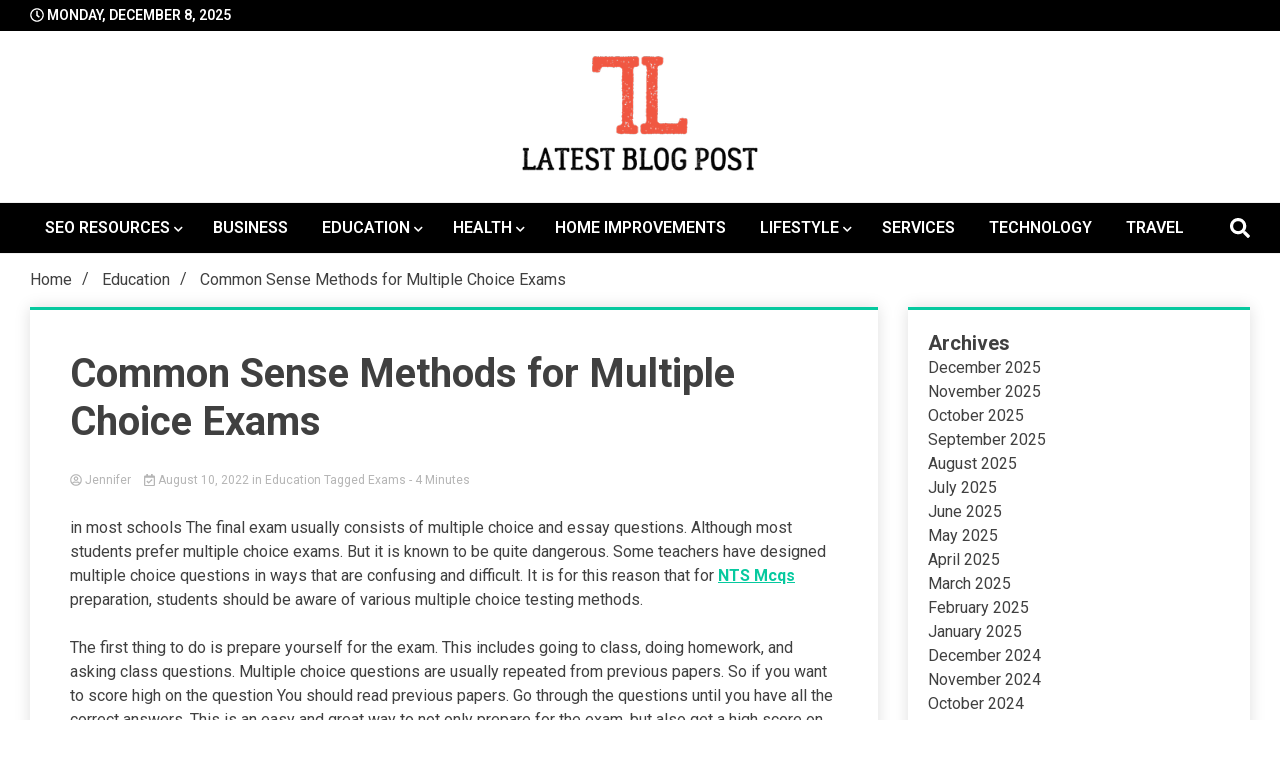

--- FILE ---
content_type: text/html; charset=UTF-8
request_url: https://latestblogpost.com/common-sense-methods-for-multiple-choice-exams/
body_size: 19553
content:
<!doctype html>
<html lang="en">
<head>
	<meta charset="UTF-8">
	<meta name="viewport" content="width=device-width, initial-scale=1">
	<link rel="profile" href="https://gmpg.org/xfn/11">

	<meta name='robots' content='index, follow, max-image-preview:large, max-snippet:-1, max-video-preview:-1' />
	<style>img:is([sizes="auto" i], [sizes^="auto," i]) { contain-intrinsic-size: 3000px 1500px }</style>
	
	<!-- This site is optimized with the Yoast SEO plugin v25.2 - https://yoast.com/wordpress/plugins/seo/ -->
	<title>Common Sense Methods for Multiple Choice Exams - LatestBlogPost</title>
	<meta name="description" content="Common Sense Methods for Multiple Choice Exams" />
	<link rel="canonical" href="https://latestblogpost.com/common-sense-methods-for-multiple-choice-exams/" />
	<meta property="og:locale" content="en_US" />
	<meta property="og:type" content="article" />
	<meta property="og:title" content="Common Sense Methods for Multiple Choice Exams - LatestBlogPost" />
	<meta property="og:description" content="Common Sense Methods for Multiple Choice Exams" />
	<meta property="og:url" content="https://latestblogpost.com/common-sense-methods-for-multiple-choice-exams/" />
	<meta property="og:site_name" content="LatestBlogPost" />
	<meta property="article:publisher" content="https://www.facebook.com/latestblogposting/" />
	<meta property="article:published_time" content="2022-08-10T10:17:33+00:00" />
	<meta name="author" content="Jennifer" />
	<meta name="twitter:card" content="summary_large_image" />
	<meta name="twitter:creator" content="@JohnPaulblogs" />
	<meta name="twitter:site" content="@JohnPaulblogs" />
	<meta name="twitter:label1" content="Written by" />
	<meta name="twitter:data1" content="Jennifer" />
	<meta name="twitter:label2" content="Est. reading time" />
	<meta name="twitter:data2" content="4 minutes" />
	<script type="application/ld+json" class="yoast-schema-graph">{"@context":"https://schema.org","@graph":[{"@type":"Article","@id":"https://latestblogpost.com/common-sense-methods-for-multiple-choice-exams/#article","isPartOf":{"@id":"https://latestblogpost.com/common-sense-methods-for-multiple-choice-exams/"},"author":{"name":"Jennifer","@id":"https://latestblogpost.com/#/schema/person/0b061359a503a0661a04415e7263cdec"},"headline":"Common Sense Methods for Multiple Choice Exams","datePublished":"2022-08-10T10:17:33+00:00","mainEntityOfPage":{"@id":"https://latestblogpost.com/common-sense-methods-for-multiple-choice-exams/"},"wordCount":766,"publisher":{"@id":"https://latestblogpost.com/#organization"},"keywords":["Exams"],"articleSection":["Education"],"inLanguage":"en"},{"@type":"WebPage","@id":"https://latestblogpost.com/common-sense-methods-for-multiple-choice-exams/","url":"https://latestblogpost.com/common-sense-methods-for-multiple-choice-exams/","name":"Common Sense Methods for Multiple Choice Exams - LatestBlogPost","isPartOf":{"@id":"https://latestblogpost.com/#website"},"datePublished":"2022-08-10T10:17:33+00:00","description":"Common Sense Methods for Multiple Choice Exams","breadcrumb":{"@id":"https://latestblogpost.com/common-sense-methods-for-multiple-choice-exams/#breadcrumb"},"inLanguage":"en","potentialAction":[{"@type":"ReadAction","target":["https://latestblogpost.com/common-sense-methods-for-multiple-choice-exams/"]}]},{"@type":"BreadcrumbList","@id":"https://latestblogpost.com/common-sense-methods-for-multiple-choice-exams/#breadcrumb","itemListElement":[{"@type":"ListItem","position":1,"name":"Home","item":"https://latestblogpost.com/"},{"@type":"ListItem","position":2,"name":"Education","item":"https://latestblogpost.com/category/education/"},{"@type":"ListItem","position":3,"name":"Common Sense Methods for Multiple Choice Exams"}]},{"@type":"WebSite","@id":"https://latestblogpost.com/#website","url":"https://latestblogpost.com/","name":"LatestBlogPost","description":"SEO | Sports | Eduation | Tech","publisher":{"@id":"https://latestblogpost.com/#organization"},"potentialAction":[{"@type":"SearchAction","target":{"@type":"EntryPoint","urlTemplate":"https://latestblogpost.com/?s={search_term_string}"},"query-input":{"@type":"PropertyValueSpecification","valueRequired":true,"valueName":"search_term_string"}}],"inLanguage":"en"},{"@type":"Organization","@id":"https://latestblogpost.com/#organization","name":"Latest Blog Post","url":"https://latestblogpost.com/","logo":{"@type":"ImageObject","inLanguage":"en","@id":"https://latestblogpost.com/#/schema/logo/image/","url":"https://i0.wp.com/www.latestblogpost.com/wp-content/uploads/2022/05/latest-blog-post-logo.png?fit=300%2C146&ssl=1","contentUrl":"https://i0.wp.com/www.latestblogpost.com/wp-content/uploads/2022/05/latest-blog-post-logo.png?fit=300%2C146&ssl=1","width":300,"height":146,"caption":"Latest Blog Post"},"image":{"@id":"https://latestblogpost.com/#/schema/logo/image/"},"sameAs":["https://www.facebook.com/latestblogposting/","https://x.com/JohnPaulblogs"]},{"@type":"Person","@id":"https://latestblogpost.com/#/schema/person/0b061359a503a0661a04415e7263cdec","name":"Jennifer","image":{"@type":"ImageObject","inLanguage":"en","@id":"https://latestblogpost.com/#/schema/person/image/","url":"https://secure.gravatar.com/avatar/4b019a324a7e87959311ec6e037afd12?s=96&r=g","contentUrl":"https://secure.gravatar.com/avatar/4b019a324a7e87959311ec6e037afd12?s=96&r=g","caption":"Jennifer"},"sameAs":["https://webauramedia.com/"],"url":"https://latestblogpost.com/author/hassanshabeer/"}]}</script>
	<!-- / Yoast SEO plugin. -->


<link rel='dns-prefetch' href='//www.googletagmanager.com' />
<link rel='dns-prefetch' href='//fonts.googleapis.com' />
<link rel='dns-prefetch' href='//pagead2.googlesyndication.com' />
<link rel="alternate" type="application/rss+xml" title="LatestBlogPost &raquo; Feed" href="https://latestblogpost.com/feed/" />
<link rel="alternate" type="application/rss+xml" title="LatestBlogPost &raquo; Comments Feed" href="https://latestblogpost.com/comments/feed/" />
<script>
window._wpemojiSettings = {"baseUrl":"https:\/\/s.w.org\/images\/core\/emoji\/15.0.3\/72x72\/","ext":".png","svgUrl":"https:\/\/s.w.org\/images\/core\/emoji\/15.0.3\/svg\/","svgExt":".svg","source":{"concatemoji":"https:\/\/latestblogpost.com\/wp-includes\/js\/wp-emoji-release.min.js?ver=6.7.2"}};
/*! This file is auto-generated */
!function(i,n){var o,s,e;function c(e){try{var t={supportTests:e,timestamp:(new Date).valueOf()};sessionStorage.setItem(o,JSON.stringify(t))}catch(e){}}function p(e,t,n){e.clearRect(0,0,e.canvas.width,e.canvas.height),e.fillText(t,0,0);var t=new Uint32Array(e.getImageData(0,0,e.canvas.width,e.canvas.height).data),r=(e.clearRect(0,0,e.canvas.width,e.canvas.height),e.fillText(n,0,0),new Uint32Array(e.getImageData(0,0,e.canvas.width,e.canvas.height).data));return t.every(function(e,t){return e===r[t]})}function u(e,t,n){switch(t){case"flag":return n(e,"\ud83c\udff3\ufe0f\u200d\u26a7\ufe0f","\ud83c\udff3\ufe0f\u200b\u26a7\ufe0f")?!1:!n(e,"\ud83c\uddfa\ud83c\uddf3","\ud83c\uddfa\u200b\ud83c\uddf3")&&!n(e,"\ud83c\udff4\udb40\udc67\udb40\udc62\udb40\udc65\udb40\udc6e\udb40\udc67\udb40\udc7f","\ud83c\udff4\u200b\udb40\udc67\u200b\udb40\udc62\u200b\udb40\udc65\u200b\udb40\udc6e\u200b\udb40\udc67\u200b\udb40\udc7f");case"emoji":return!n(e,"\ud83d\udc26\u200d\u2b1b","\ud83d\udc26\u200b\u2b1b")}return!1}function f(e,t,n){var r="undefined"!=typeof WorkerGlobalScope&&self instanceof WorkerGlobalScope?new OffscreenCanvas(300,150):i.createElement("canvas"),a=r.getContext("2d",{willReadFrequently:!0}),o=(a.textBaseline="top",a.font="600 32px Arial",{});return e.forEach(function(e){o[e]=t(a,e,n)}),o}function t(e){var t=i.createElement("script");t.src=e,t.defer=!0,i.head.appendChild(t)}"undefined"!=typeof Promise&&(o="wpEmojiSettingsSupports",s=["flag","emoji"],n.supports={everything:!0,everythingExceptFlag:!0},e=new Promise(function(e){i.addEventListener("DOMContentLoaded",e,{once:!0})}),new Promise(function(t){var n=function(){try{var e=JSON.parse(sessionStorage.getItem(o));if("object"==typeof e&&"number"==typeof e.timestamp&&(new Date).valueOf()<e.timestamp+604800&&"object"==typeof e.supportTests)return e.supportTests}catch(e){}return null}();if(!n){if("undefined"!=typeof Worker&&"undefined"!=typeof OffscreenCanvas&&"undefined"!=typeof URL&&URL.createObjectURL&&"undefined"!=typeof Blob)try{var e="postMessage("+f.toString()+"("+[JSON.stringify(s),u.toString(),p.toString()].join(",")+"));",r=new Blob([e],{type:"text/javascript"}),a=new Worker(URL.createObjectURL(r),{name:"wpTestEmojiSupports"});return void(a.onmessage=function(e){c(n=e.data),a.terminate(),t(n)})}catch(e){}c(n=f(s,u,p))}t(n)}).then(function(e){for(var t in e)n.supports[t]=e[t],n.supports.everything=n.supports.everything&&n.supports[t],"flag"!==t&&(n.supports.everythingExceptFlag=n.supports.everythingExceptFlag&&n.supports[t]);n.supports.everythingExceptFlag=n.supports.everythingExceptFlag&&!n.supports.flag,n.DOMReady=!1,n.readyCallback=function(){n.DOMReady=!0}}).then(function(){return e}).then(function(){var e;n.supports.everything||(n.readyCallback(),(e=n.source||{}).concatemoji?t(e.concatemoji):e.wpemoji&&e.twemoji&&(t(e.twemoji),t(e.wpemoji)))}))}((window,document),window._wpemojiSettings);
</script>

<style id='wp-emoji-styles-inline-css'>

	img.wp-smiley, img.emoji {
		display: inline !important;
		border: none !important;
		box-shadow: none !important;
		height: 1em !important;
		width: 1em !important;
		margin: 0 0.07em !important;
		vertical-align: -0.1em !important;
		background: none !important;
		padding: 0 !important;
	}
</style>
<link rel='stylesheet' id='wp-block-library-css' href='https://latestblogpost.com/wp-includes/css/dist/block-library/style.min.css?ver=6.7.2' media='all' />
<style id='classic-theme-styles-inline-css'>
/*! This file is auto-generated */
.wp-block-button__link{color:#fff;background-color:#32373c;border-radius:9999px;box-shadow:none;text-decoration:none;padding:calc(.667em + 2px) calc(1.333em + 2px);font-size:1.125em}.wp-block-file__button{background:#32373c;color:#fff;text-decoration:none}
</style>
<style id='global-styles-inline-css'>
:root{--wp--preset--aspect-ratio--square: 1;--wp--preset--aspect-ratio--4-3: 4/3;--wp--preset--aspect-ratio--3-4: 3/4;--wp--preset--aspect-ratio--3-2: 3/2;--wp--preset--aspect-ratio--2-3: 2/3;--wp--preset--aspect-ratio--16-9: 16/9;--wp--preset--aspect-ratio--9-16: 9/16;--wp--preset--color--black: #000000;--wp--preset--color--cyan-bluish-gray: #abb8c3;--wp--preset--color--white: #ffffff;--wp--preset--color--pale-pink: #f78da7;--wp--preset--color--vivid-red: #cf2e2e;--wp--preset--color--luminous-vivid-orange: #ff6900;--wp--preset--color--luminous-vivid-amber: #fcb900;--wp--preset--color--light-green-cyan: #7bdcb5;--wp--preset--color--vivid-green-cyan: #00d084;--wp--preset--color--pale-cyan-blue: #8ed1fc;--wp--preset--color--vivid-cyan-blue: #0693e3;--wp--preset--color--vivid-purple: #9b51e0;--wp--preset--gradient--vivid-cyan-blue-to-vivid-purple: linear-gradient(135deg,rgba(6,147,227,1) 0%,rgb(155,81,224) 100%);--wp--preset--gradient--light-green-cyan-to-vivid-green-cyan: linear-gradient(135deg,rgb(122,220,180) 0%,rgb(0,208,130) 100%);--wp--preset--gradient--luminous-vivid-amber-to-luminous-vivid-orange: linear-gradient(135deg,rgba(252,185,0,1) 0%,rgba(255,105,0,1) 100%);--wp--preset--gradient--luminous-vivid-orange-to-vivid-red: linear-gradient(135deg,rgba(255,105,0,1) 0%,rgb(207,46,46) 100%);--wp--preset--gradient--very-light-gray-to-cyan-bluish-gray: linear-gradient(135deg,rgb(238,238,238) 0%,rgb(169,184,195) 100%);--wp--preset--gradient--cool-to-warm-spectrum: linear-gradient(135deg,rgb(74,234,220) 0%,rgb(151,120,209) 20%,rgb(207,42,186) 40%,rgb(238,44,130) 60%,rgb(251,105,98) 80%,rgb(254,248,76) 100%);--wp--preset--gradient--blush-light-purple: linear-gradient(135deg,rgb(255,206,236) 0%,rgb(152,150,240) 100%);--wp--preset--gradient--blush-bordeaux: linear-gradient(135deg,rgb(254,205,165) 0%,rgb(254,45,45) 50%,rgb(107,0,62) 100%);--wp--preset--gradient--luminous-dusk: linear-gradient(135deg,rgb(255,203,112) 0%,rgb(199,81,192) 50%,rgb(65,88,208) 100%);--wp--preset--gradient--pale-ocean: linear-gradient(135deg,rgb(255,245,203) 0%,rgb(182,227,212) 50%,rgb(51,167,181) 100%);--wp--preset--gradient--electric-grass: linear-gradient(135deg,rgb(202,248,128) 0%,rgb(113,206,126) 100%);--wp--preset--gradient--midnight: linear-gradient(135deg,rgb(2,3,129) 0%,rgb(40,116,252) 100%);--wp--preset--font-size--small: 13px;--wp--preset--font-size--medium: 20px;--wp--preset--font-size--large: 36px;--wp--preset--font-size--x-large: 42px;--wp--preset--spacing--20: 0.44rem;--wp--preset--spacing--30: 0.67rem;--wp--preset--spacing--40: 1rem;--wp--preset--spacing--50: 1.5rem;--wp--preset--spacing--60: 2.25rem;--wp--preset--spacing--70: 3.38rem;--wp--preset--spacing--80: 5.06rem;--wp--preset--shadow--natural: 6px 6px 9px rgba(0, 0, 0, 0.2);--wp--preset--shadow--deep: 12px 12px 50px rgba(0, 0, 0, 0.4);--wp--preset--shadow--sharp: 6px 6px 0px rgba(0, 0, 0, 0.2);--wp--preset--shadow--outlined: 6px 6px 0px -3px rgba(255, 255, 255, 1), 6px 6px rgba(0, 0, 0, 1);--wp--preset--shadow--crisp: 6px 6px 0px rgba(0, 0, 0, 1);}:where(.is-layout-flex){gap: 0.5em;}:where(.is-layout-grid){gap: 0.5em;}body .is-layout-flex{display: flex;}.is-layout-flex{flex-wrap: wrap;align-items: center;}.is-layout-flex > :is(*, div){margin: 0;}body .is-layout-grid{display: grid;}.is-layout-grid > :is(*, div){margin: 0;}:where(.wp-block-columns.is-layout-flex){gap: 2em;}:where(.wp-block-columns.is-layout-grid){gap: 2em;}:where(.wp-block-post-template.is-layout-flex){gap: 1.25em;}:where(.wp-block-post-template.is-layout-grid){gap: 1.25em;}.has-black-color{color: var(--wp--preset--color--black) !important;}.has-cyan-bluish-gray-color{color: var(--wp--preset--color--cyan-bluish-gray) !important;}.has-white-color{color: var(--wp--preset--color--white) !important;}.has-pale-pink-color{color: var(--wp--preset--color--pale-pink) !important;}.has-vivid-red-color{color: var(--wp--preset--color--vivid-red) !important;}.has-luminous-vivid-orange-color{color: var(--wp--preset--color--luminous-vivid-orange) !important;}.has-luminous-vivid-amber-color{color: var(--wp--preset--color--luminous-vivid-amber) !important;}.has-light-green-cyan-color{color: var(--wp--preset--color--light-green-cyan) !important;}.has-vivid-green-cyan-color{color: var(--wp--preset--color--vivid-green-cyan) !important;}.has-pale-cyan-blue-color{color: var(--wp--preset--color--pale-cyan-blue) !important;}.has-vivid-cyan-blue-color{color: var(--wp--preset--color--vivid-cyan-blue) !important;}.has-vivid-purple-color{color: var(--wp--preset--color--vivid-purple) !important;}.has-black-background-color{background-color: var(--wp--preset--color--black) !important;}.has-cyan-bluish-gray-background-color{background-color: var(--wp--preset--color--cyan-bluish-gray) !important;}.has-white-background-color{background-color: var(--wp--preset--color--white) !important;}.has-pale-pink-background-color{background-color: var(--wp--preset--color--pale-pink) !important;}.has-vivid-red-background-color{background-color: var(--wp--preset--color--vivid-red) !important;}.has-luminous-vivid-orange-background-color{background-color: var(--wp--preset--color--luminous-vivid-orange) !important;}.has-luminous-vivid-amber-background-color{background-color: var(--wp--preset--color--luminous-vivid-amber) !important;}.has-light-green-cyan-background-color{background-color: var(--wp--preset--color--light-green-cyan) !important;}.has-vivid-green-cyan-background-color{background-color: var(--wp--preset--color--vivid-green-cyan) !important;}.has-pale-cyan-blue-background-color{background-color: var(--wp--preset--color--pale-cyan-blue) !important;}.has-vivid-cyan-blue-background-color{background-color: var(--wp--preset--color--vivid-cyan-blue) !important;}.has-vivid-purple-background-color{background-color: var(--wp--preset--color--vivid-purple) !important;}.has-black-border-color{border-color: var(--wp--preset--color--black) !important;}.has-cyan-bluish-gray-border-color{border-color: var(--wp--preset--color--cyan-bluish-gray) !important;}.has-white-border-color{border-color: var(--wp--preset--color--white) !important;}.has-pale-pink-border-color{border-color: var(--wp--preset--color--pale-pink) !important;}.has-vivid-red-border-color{border-color: var(--wp--preset--color--vivid-red) !important;}.has-luminous-vivid-orange-border-color{border-color: var(--wp--preset--color--luminous-vivid-orange) !important;}.has-luminous-vivid-amber-border-color{border-color: var(--wp--preset--color--luminous-vivid-amber) !important;}.has-light-green-cyan-border-color{border-color: var(--wp--preset--color--light-green-cyan) !important;}.has-vivid-green-cyan-border-color{border-color: var(--wp--preset--color--vivid-green-cyan) !important;}.has-pale-cyan-blue-border-color{border-color: var(--wp--preset--color--pale-cyan-blue) !important;}.has-vivid-cyan-blue-border-color{border-color: var(--wp--preset--color--vivid-cyan-blue) !important;}.has-vivid-purple-border-color{border-color: var(--wp--preset--color--vivid-purple) !important;}.has-vivid-cyan-blue-to-vivid-purple-gradient-background{background: var(--wp--preset--gradient--vivid-cyan-blue-to-vivid-purple) !important;}.has-light-green-cyan-to-vivid-green-cyan-gradient-background{background: var(--wp--preset--gradient--light-green-cyan-to-vivid-green-cyan) !important;}.has-luminous-vivid-amber-to-luminous-vivid-orange-gradient-background{background: var(--wp--preset--gradient--luminous-vivid-amber-to-luminous-vivid-orange) !important;}.has-luminous-vivid-orange-to-vivid-red-gradient-background{background: var(--wp--preset--gradient--luminous-vivid-orange-to-vivid-red) !important;}.has-very-light-gray-to-cyan-bluish-gray-gradient-background{background: var(--wp--preset--gradient--very-light-gray-to-cyan-bluish-gray) !important;}.has-cool-to-warm-spectrum-gradient-background{background: var(--wp--preset--gradient--cool-to-warm-spectrum) !important;}.has-blush-light-purple-gradient-background{background: var(--wp--preset--gradient--blush-light-purple) !important;}.has-blush-bordeaux-gradient-background{background: var(--wp--preset--gradient--blush-bordeaux) !important;}.has-luminous-dusk-gradient-background{background: var(--wp--preset--gradient--luminous-dusk) !important;}.has-pale-ocean-gradient-background{background: var(--wp--preset--gradient--pale-ocean) !important;}.has-electric-grass-gradient-background{background: var(--wp--preset--gradient--electric-grass) !important;}.has-midnight-gradient-background{background: var(--wp--preset--gradient--midnight) !important;}.has-small-font-size{font-size: var(--wp--preset--font-size--small) !important;}.has-medium-font-size{font-size: var(--wp--preset--font-size--medium) !important;}.has-large-font-size{font-size: var(--wp--preset--font-size--large) !important;}.has-x-large-font-size{font-size: var(--wp--preset--font-size--x-large) !important;}
:where(.wp-block-post-template.is-layout-flex){gap: 1.25em;}:where(.wp-block-post-template.is-layout-grid){gap: 1.25em;}
:where(.wp-block-columns.is-layout-flex){gap: 2em;}:where(.wp-block-columns.is-layout-grid){gap: 2em;}
:root :where(.wp-block-pullquote){font-size: 1.5em;line-height: 1.6;}
</style>
<link rel='stylesheet' id='walkerpress-style-css' href='https://latestblogpost.com/wp-content/themes/walkerpress/style.css?ver=6.7.2' media='all' />
<link rel='stylesheet' id='xposenews-style-css' href='https://latestblogpost.com/wp-content/themes/xposenews/style.css?ver=6.7.2' media='all' />
<link rel='stylesheet' id='walkerpress-font-awesome-css' href='https://latestblogpost.com/wp-content/themes/walkerpress/css/all.css?ver=6.7.2' media='all' />
<link rel='stylesheet' id='walkerpress-swiper-bundle-css' href='https://latestblogpost.com/wp-content/themes/walkerpress/css/swiper-bundle.css?ver=6.7.2' media='all' />
<link rel='stylesheet' id='walkerpress-body-fonts-css' href='//fonts.googleapis.com/css?family=Roboto%3A300%2C400%2C400italic%2C500%2C500italic%2C600%2C700&#038;ver=6.7.2' media='all' />
<link rel='stylesheet' id='walkerpress-headings-fonts-css' href='//fonts.googleapis.com/css?family=Roboto%3A400%2C400italic%2C700%2C700italic&#038;ver=6.7.2' media='all' />
<script src="https://latestblogpost.com/wp-includes/js/jquery/jquery.min.js?ver=3.7.1" id="jquery-core-js"></script>
<script src="https://latestblogpost.com/wp-includes/js/jquery/jquery-migrate.min.js?ver=3.4.1" id="jquery-migrate-js"></script>

<!-- Google tag (gtag.js) snippet added by Site Kit -->

<!-- Google Analytics snippet added by Site Kit -->
<script src="https://www.googletagmanager.com/gtag/js?id=G-X66QDBFJC2" id="google_gtagjs-js" async></script>
<script id="google_gtagjs-js-after">
window.dataLayer = window.dataLayer || [];function gtag(){dataLayer.push(arguments);}
gtag("set","linker",{"domains":["latestblogpost.com"]});
gtag("js", new Date());
gtag("set", "developer_id.dZTNiMT", true);
gtag("config", "G-X66QDBFJC2");
</script>

<!-- End Google tag (gtag.js) snippet added by Site Kit -->
<link rel="https://api.w.org/" href="https://latestblogpost.com/wp-json/" /><link rel="alternate" title="JSON" type="application/json" href="https://latestblogpost.com/wp-json/wp/v2/posts/12900" /><link rel="EditURI" type="application/rsd+xml" title="RSD" href="https://latestblogpost.com/xmlrpc.php?rsd" />
<meta name="generator" content="WordPress 6.7.2" />
<link rel='shortlink' href='https://latestblogpost.com/?p=12900' />
<link rel="alternate" title="oEmbed (JSON)" type="application/json+oembed" href="https://latestblogpost.com/wp-json/oembed/1.0/embed?url=https%3A%2F%2Flatestblogpost.com%2Fcommon-sense-methods-for-multiple-choice-exams%2F" />
<link rel="alternate" title="oEmbed (XML)" type="text/xml+oembed" href="https://latestblogpost.com/wp-json/oembed/1.0/embed?url=https%3A%2F%2Flatestblogpost.com%2Fcommon-sense-methods-for-multiple-choice-exams%2F&#038;format=xml" />
<meta name="generator" content="Site Kit by Google 1.154.0" /><style type="text/css">
    :root{
        --primary-color: #06c99f;
        --secondary-color: #e57e34;
        --text-color:#404040;
        --heading-color:#000000;
        --light-color:#ffffff;
    }

    body{
        font-family: 'Roboto',sans-serif;
        font-size: 16px;
        color: var(--text-color);
    }
    
    h1, h2, h3, h4, h5,h6,
    .news-ticker-box span.focus-news-box a{
        font-family: 'Roboto',sans-serif;
    }
    h1{
        font-size: 40px;
    }
    h2{
        font-size: 32px;
    }
    h3{
        font-size: 24px;
    }
    h4{
        font-size: 20px;
    }
    h5{
        font-size: 16px;
    }
    h6{
        font-size: 14px;
    }
    .main-navigation ul li a{
        font-family: 'Roboto',sans-serif;
        text-transform: uppercase;
    }
            .walkerwp-wraper.inner-page-subheader{
            background: transparent;
            color: var(--text-color);
            padding-top: 15px;
            padding-bottom: 5px;
        }
        .single .walkerwp-wraper.inner-page-subheader.sub-header-2,
    .page .walkerwp-wraper.inner-page-subheader.sub-header-2{
        min-height: 400px;
    }
        .walkerwp-wraper.inner-page-subheader a,
    .normal-subheader .walkerpress-breadcrumbs ul li a,
    .normal-subheader .walkerpress-breadcrumbs ul li{
        color: var(--text-color);
        text-decoration: none;
    }
    .walkerwp-wraper.inner-page-subheader img{
        opacity:0.60;
    }
    .walkerwp-wraper.inner-page-subheader a:hover{
        color: var(--secondary-color);
    }
    .walkerwp-wraper.main-header{
        background:#ffffff;
    }
    .walkerwp-wraper.main-header img.header-overlay-image{
        opacity:0.6 ;
    }
    .site-branding img.custom-logo{
        max-height: 115px;
        width: auto;
        max-width: 100%;
        height: 100%;
    }
    .site-branding h1.site-title{
        font-size: 115px;
        font-family: Roboto;
    }
    .site-branding h1.site-title a{
        color: #ffffff;
        text-decoration: none;
    }
    .site-branding .site-description,
    .site-branding,
    header.header-layout-3 span.walkerpress-current-date {
        color: #ffffff;
    }
    a.walkerpress-post-date, .entry-meta a, .entry-meta, .news-ticker-box span.focus-news-box a.walkerpress-post-date,
    .single  span.category a, .single .article-inner span.category a{
        color: #b5b5b5;
        font-size: 12px;
        font-weight: initial;
    }
    span.estimate-time, span.estimate-reading-time{
        font-size: 12px;
    }
    span.category a{
        color: #06c99f;
        text-transform: initial;
        font-weight: normal;
    }
    footer.site-footer{
        background: #06c99f;
        color: #ffffff;
    }
     footer.site-footer .wp-block-latest-posts__post-author, 
     footer.site-footer .wp-block-latest-posts__post-date,
     .footer-wiget-list .sidebar-widget-block{
        color: #ffffff;
    }
   .site-footer .walkerpress-footer-column .wp-block-latest-posts a, 
   .site-footer .walkerpress-footer-column .widget ul li a, 
   .site-footer .wp-block-tag-cloud a, 
   .site-footer  .sidebar-block section.widget ul li a,
   .footer-wiget-list .sidebar-widget-block a{
        color:#ffffff;
    }
    .site-footer .site-info a,
     .site-footer .site-info{
        color: #ffffff;
    }
    .site-footer .site-info a:hover{
        color: #e57e34;
    }
    .site-footer .walkerpress-footer-column .wp-block-latest-posts a:hover, 
   .site-footer .walkerpress-footer-column .widget ul li a:hover, 
   .site-footer .wp-block-tag-cloud a:hover, 
   .site-footer .site-info a:hover,
   .site-footer  .sidebar-block section.widget ul li a:hover,
   .footer-wiget-list .sidebar-widget-block a:hover{
        color:#e57e34;
    }
    .footer-overlay-image{
        opacity:0;
    }
    .footer-copyright-wraper:before{
        background: #0d1741;
        opacity: 0;
    }
    .walkerwp-wraper.footer-copyright-wraper{
        padding-top: 15px;
        padding-bottom: 15px;
    }
    .banner-layout-1 .walkerwp-grid-3,
    .featured-post-box,
    .category-post-wraper .category-post-box,
    .category-post-wraper .category-post-2 .category-post-content,
    .frontpage-content-block .walkerpress-widget-content,
    .sidebar-widget-block,
    .walkerwp-wraper.inner-wraper main#primary .content-layout.list-layout article,
    .sidebar-block section.widget,
    .missed-post-box,
    .walkerwp-wraper.banner-layout ul.tabs li.active,
    .single article,
    .page article,
    .single .comments-area,
    .related-posts,
    ul.tabs li.active:after,
    .walkerwp-wraper.inner-wraper main#primary .content-layout.grid-layout article,
    .walkerwp-wraper.inner-wraper main#primary .content-layout.full-layout article,
    .ticker-layout-2 .news-ticker-box span.focus-news-box,
    .ticker-arrows,
    .news-ticker-box,
    .wc-author-box,
    .frontpage-sidebar-block .walkerpress-widget-content,
    main#primary section.no-results.not-found,
    .search.search-results main#primary article,
    section.error-404.not-found,
    .walkerpress-author-box-widget,
    .latest-article-box{
        background: #ffffff;
        
    }
    .featured-post-box,
    .category-post-wraper .category-post-box,
    .category-post-wraper .category-post-2 .category-post-content,
    .frontpage-content-block .walkerpress-widget-content,
    .sidebar-widget-block,
    .walkerwp-wraper.inner-wraper main#primary .content-layout.list-layout article,
    .sidebar-block section.widget,
    .missed-post-box,
    .single article,
    .page article,
    .single .comments-area,
    .related-posts,
    .walkerwp-wraper.inner-wraper main#primary .content-layout.grid-layout article,
    .walkerwp-wraper.inner-wraper main#primary .content-layout.full-layout article,
    .ticker-layout-2 .news-ticker-box span.focus-news-box,
    .news-ticker-box,
    .wc-author-box,
    .frontpage-sidebar-block .walkerpress-widget-content,
    main#primary section.no-results.not-found,
    .search.search-results main#primary article,
    section.error-404.not-found,
    .walkerpress-author-box-widget,
    .latest-article-box{
        border: 0px solid #ffffff;
    }
    .sidebar-panel .sidebar-widget-block {
        border: 0;
    }
    ul.walkerpress-social.icons-custom-color.normal-style li a{
        color: #ffffff;
    }
    ul.walkerpress-social.icons-custom-color.normal-style li a:hover{
        color: #ea1c0e;
    }
    ul.walkerpress-social.icons-custom-color.boxed-style li a{
        background: #222222;
        color: #ffffff;
    }
    ul.walkerpress-social.icons-custom-color.boxed-style li a:hover{
        background: #ffffff;
        color: #ea1c0e;
    }
    .walkerwp-container{
        max-width: 1900px;
    }
    header#masthead.header-layout-4 .walkerwp-container,
    .walkerwp-wraper.main-header{
        padding-top: 25px;
        padding-bottom: 25px;
    }
    .walkerwp-wraper.navigation{
        background: #000000;
    }
    .main-navigation ul li a{
        color: #ffffff;
    }
    .main-navigation ul ul li a:hover, .main-navigation ul ul li a:focus{
         color: #ffffff;
          background: #000000;
    }
    .main-navigation ul li:hover a,
    .main-navigation ul li.current-menu-item a{
        background: #e57e34;
        color: #ffffff;
    }
    .main-navigation ul ul li a:hover, 
    .main-navigation ul ul li a:focus,{
         background: #000000;
         color: #ffffff;
    }
    .sidebar-slide-button .slide-button,
    button.global-search-icon{
        color: #ffffff;
    }
    .sidebar-slide-button .slide-button:hover,
    button.global-search-icon:hover{
        color: #e57e34;
    }
    .walkerwp-wraper.top-header{
        background: #000000;
        color: #ffffff;
    }
    .sidebar-block,
    .frontpage-sidebar-block{
        width: 28%;
    }
    .walkerwp-wraper.inner-wraper main#primary,
    .frontpage-content-block{
        width: 72%;
    }
    .footer-widgets-wraper{
        padding-bottom: 50px;
        padding-top: 70px;
    }
    .walkerpress-footer-column:before{
        background: #000000;
        opacity: 0.2 ;
    }
    a.walkerpress-primary-button,
    .walkerpress-primary-button
    a.walkerpress-secondary-button,
    .walkerpress-secondary-button{
        border-radius: 0px;
        text-transform: initial;
        font-size: 14px;
    }
    .frontpage-content-block .walkerpress-widget-content,
    .featured-post-box,
    .category-post-wraper .category-post-box,
    .category-post-wraper .category-post-2 .category-post-content,
    .missed-post-box,
    .sidebar-widget-block,
    .walkerwp-wraper.inner-wraper main#primary .content-layout.grid-layout article,
    .sidebar-block section.widget{
        padding: 20px;
    }
    @media(max-width:1024px){
        .sidebar-block,
        .walkerwp-wraper.inner-wraper main#primary,
        .frontpage-sidebar-block,
        .frontpage-content-block {
            width:100%;
        }
    }
</style>
<!-- Google AdSense meta tags added by Site Kit -->
<meta name="google-adsense-platform-account" content="ca-host-pub-2644536267352236">
<meta name="google-adsense-platform-domain" content="sitekit.withgoogle.com">
<!-- End Google AdSense meta tags added by Site Kit -->
		<style type="text/css">
					.site-title,
			.site-description {
				position: absolute;
				clip: rect(1px, 1px, 1px, 1px);
				}
					</style>
		<style id="custom-background-css">
body.custom-background { background-color: #ffffff; }
</style>
	
<!-- Google AdSense snippet added by Site Kit -->
<script async src="https://pagead2.googlesyndication.com/pagead/js/adsbygoogle.js?client=ca-pub-3146106679707768&amp;host=ca-host-pub-2644536267352236" crossorigin="anonymous"></script>

<!-- End Google AdSense snippet added by Site Kit -->
<link rel="icon" href="https://latestblogpost.com/wp-content/uploads/2022/01/cropped-latest-blog-post-favicon-32x32.png" sizes="32x32" />
<link rel="icon" href="https://latestblogpost.com/wp-content/uploads/2022/01/cropped-latest-blog-post-favicon-192x192.png" sizes="192x192" />
<link rel="apple-touch-icon" href="https://latestblogpost.com/wp-content/uploads/2022/01/cropped-latest-blog-post-favicon-180x180.png" />
<meta name="msapplication-TileImage" content="https://latestblogpost.com/wp-content/uploads/2022/01/cropped-latest-blog-post-favicon-270x270.png" />
		<style id="wp-custom-css">
			.main-navigation ul li a {
    padding: 0px 15px;
}		</style>
		<meta name="ahrefs-site-verification" content="b3fb2c52fbd2099ba82db1df4e120ac08c8e21502658df621a4f054560077f2e">
</head>
<!-- 1edd072b82f4805bde22a2803ad14ab019f76765 -->
<body class="post-template-default single single-post postid-12900 single-format-standard custom-background wp-custom-logo">


<div id="page" class="site">
			<div class="walkerwp-pb-container">
			<div class="walkerwp-progress-bar"></div>
		</div>
		<a class="skip-link screen-reader-text" href="#primary">Skip to content</a>


<header id="masthead" class="site-header  header-layout-1">
			
		<div class="walkerwp-wraper top-header no-gap">
			<div class="walkerwp-container">
							<span class="walkerpress-current-date"><i class="far fa-clock"></i> 
				Monday, December 8, 2025			</span>
		<ul class="walkerpress-social icons-default-color boxed-style">
	</ul>			</div>
		</div>
		<div class="walkerwp-wraper main-header no-gap">
						<div class="walkerwp-container">
						<div class="site-branding ">
			<a href="https://latestblogpost.com/" class="custom-logo-link" rel="home"><img width="300" height="146" src="https://latestblogpost.com/wp-content/uploads/2022/05/latest-blog-post-logo.png" class="custom-logo" alt="latestblogpost" decoding="async" /></a>				<h1 class="site-title"><a href="https://latestblogpost.com/" rel="home">LatestBlogPost</a></h1>
				
							<p class="site-description">SEO | Sports | Eduation | Tech</p>
					</div><!-- .site-branding -->
					
			</div>
		</div>
				<div class="walkerwp-wraper navigation no-gap sticky-menu">
			<div class="walkerwp-container">

				<div class="walkerpress-nav">
												<nav id="site-navigation" class="main-navigation">
				<button type="button" class="menu-toggle">
					<span></span>
					<span></span>
					<span></span>
				</button>
				<div class="menu-main-menu-container"><ul id="primary-menu" class="menu"><li id="menu-item-70" class="menu-item menu-item-type-taxonomy menu-item-object-category menu-item-has-children menu-item-70"><a href="https://latestblogpost.com/category/seo-resources/">Seo Resources</a>
<ul class="sub-menu">
	<li id="menu-item-71" class="menu-item menu-item-type-taxonomy menu-item-object-category menu-item-71"><a href="https://latestblogpost.com/category/social-media/">Social Media</a></li>
</ul>
</li>
<li id="menu-item-63" class="menu-item menu-item-type-taxonomy menu-item-object-category menu-item-63"><a href="https://latestblogpost.com/category/business/">Business</a></li>
<li id="menu-item-64" class="menu-item menu-item-type-taxonomy menu-item-object-category current-post-ancestor current-menu-parent current-post-parent menu-item-has-children menu-item-64"><a href="https://latestblogpost.com/category/education/">Education</a>
<ul class="sub-menu">
	<li id="menu-item-65" class="menu-item menu-item-type-taxonomy menu-item-object-category menu-item-65"><a href="https://latestblogpost.com/category/career/">Career</a></li>
</ul>
</li>
<li id="menu-item-66" class="menu-item menu-item-type-taxonomy menu-item-object-category menu-item-has-children menu-item-66"><a href="https://latestblogpost.com/category/health/">Health</a>
<ul class="sub-menu">
	<li id="menu-item-67" class="menu-item menu-item-type-taxonomy menu-item-object-category menu-item-67"><a href="https://latestblogpost.com/category/beauty/">Beauty</a></li>
</ul>
</li>
<li id="menu-item-68" class="menu-item menu-item-type-taxonomy menu-item-object-category menu-item-68"><a href="https://latestblogpost.com/category/home-improvements/">Home Improvements</a></li>
<li id="menu-item-69" class="menu-item menu-item-type-taxonomy menu-item-object-category menu-item-has-children menu-item-69"><a href="https://latestblogpost.com/category/lifestyle/">Lifestyle</a>
<ul class="sub-menu">
	<li id="menu-item-587" class="menu-item menu-item-type-taxonomy menu-item-object-category menu-item-587"><a href="https://latestblogpost.com/category/fashion/">Fashion</a></li>
</ul>
</li>
<li id="menu-item-72" class="menu-item menu-item-type-taxonomy menu-item-object-category menu-item-72"><a href="https://latestblogpost.com/category/services/">Services</a></li>
<li id="menu-item-73" class="menu-item menu-item-type-taxonomy menu-item-object-category menu-item-73"><a href="https://latestblogpost.com/category/technology/">Technology</a></li>
<li id="menu-item-74" class="menu-item menu-item-type-taxonomy menu-item-object-category menu-item-74"><a href="https://latestblogpost.com/category/travel/">Travel</a></li>
</ul></div>			</nav><!-- #site-navigation -->
					</div>
				
		<button class="global-search-icon">
			<i class="fas fa-search"></i>
		</button>
		<span class="header-global-search-form">
			<button class="global-search-close"><i class="fas fa-times"></i></button>
			<form action="https://latestblogpost.com/" method="get" class="form-inline">
    <fieldset>
		<div class="input-group">
			<input type="text" name="s" id="search" placeholder="Search" value="" class="form-control" />
			<span class="input-group-btn">
				<button type="submit" class="btn btn-default"><i class="fa fa-search" aria-hidden="true"></i></button>
			</span>
		</div>
    </fieldset>
</form>
		</span>
				</div>
		</div>
	</header><!-- #masthead -->		<div class="walkerwp-wraper inner-page-subheader normal-subheader no-gap">
			<div class="walkerwp-container">
				<div class="walkerwp-grid-12">
												<div class="walkerpress-breadcrumbs"><nav role="navigation" aria-label="Breadcrumbs" class="walkerpress breadcrumbs" itemprop="breadcrumb"><h2 class="trail-browse"></h2><ul class="trail-items" itemscope itemtype="http://schema.org/BreadcrumbList"><meta name="numberOfItems" content="3" /><meta name="itemListOrder" content="Ascending" /><li itemprop="itemListElement" itemscope itemtype="http://schema.org/ListItem" class="trail-item trail-begin"><a href="https://latestblogpost.com/" rel="home" itemprop="item"><span itemprop="name">Home</span></a><meta itemprop="position" content="1" /></li><li itemprop="itemListElement" itemscope itemtype="http://schema.org/ListItem" class="trail-item"><a href="https://latestblogpost.com/category/education/" itemprop="item"><span itemprop="name">Education</span></a><meta itemprop="position" content="2" /></li><li itemprop="itemListElement" itemscope itemtype="http://schema.org/ListItem" class="trail-item trail-end"><span itemprop="item"><span itemprop="name">Common Sense Methods for Multiple Choice Exams</span></span><meta itemprop="position" content="3" /></li></ul></nav></div>
											

						
				</div>
			</div>
		</div>
		
<div class="walkerwp-wraper inner-wraper">
		<div class="walkerwp-container">
				<main id="primary" class="site-main walkerwp-grid-9 right-sidebar-layout">

			
<article id="post-12900" class="post-12900 post type-post status-publish format-standard hentry category-education tag-exams">
	
			<div class="article-inner has-no-thumbnails">
		<header class="entry-header">

			<h1 class="entry-title"><strong>Common Sense Methods for Multiple Choice Exams</strong></h1>				<div class="entry-meta">
							<a href="https://latestblogpost.com/author/hassanshabeer/" class="post-author">
                                    <div class="author-avtar">
                            </div>
                      <i class="far fa-user-circle"></i> Jennifer        </a>
		<a class="walkerpress-post-date" href="https://latestblogpost.com/2022/08/10/"><i class="far fa-calendar-check"></i> August 10, 2022        </a>
        
			 <span class="category">
            
           <span class="cat-links">in <a href="https://latestblogpost.com/category/education/" rel="category tag">Education</a></span>               
        </span>
	<span class="tags-links">  Tagged <a href="https://latestblogpost.com/tag/exams/" rel="tag">Exams</a></span>			<span class="article-reading-time" title="Estimated Reading Time of Article"> - 4 Minutes</span>
		
					
				</div><!-- .entry-meta -->
					</header><!-- .entry-header -->
			

	<div class="entry-content">
		
<p>in most schools The final exam usually consists of multiple choice and essay questions. Although most students prefer multiple choice exams. But it is known to be quite dangerous. Some teachers have designed multiple choice questions in ways that are confusing and difficult. It is for this reason that for <a href="https://ntsmcqs.com/"><strong>NTS Mcqs</strong></a> preparation, students should be aware of various multiple choice testing methods.</p>



<p>The first thing to do is prepare yourself for the exam. This includes going to class, doing homework, and asking class questions. Multiple choice questions are usually repeated from previous papers. So if you want to score high on the question You should read previous papers. Go through the questions until you have all the correct answers. This is an easy and great way to not only prepare for the exam. but also get a high score on the final exam.</p>



<p>Students may spend too much time on multiple choice tests and end up not being able to answer all the questions. to avoid such situations Set a time limit for answering questions and track your time to avoid spending too much time on one question. If you run out of time for a question Let&#8217;s move on to the next question. The rest is done, go back and read.</p>



<p>An important tip for multiple choice tests is to start with the simplest questions. Read the questions carefully to make sure you understand. Questions can be answered as you read, but don&#8217;t hesitate to answer immediately. Read through all options until you are sure they are correct. Skip the question and move on to the next question. Definitely come back here later. This allows you to answer all questions without wasting too much time on a single problem.</p>



<p>Then deal with difficult questions. Because you&#8217;ve dealt with the simplest things. This way you have enough time to answer difficult questions. because of what you have not solved There is a good chance that you will find information with other questions. to help you make the right decision Don&#8217;t spend too much time on difficult questions. In fact, you only have to go through them once. If you find the question difficult and give everything. Try changing the question to true or false. You can also use logic or common sense to choose the best option.</p>



<p>Multiple choice exams are difficult. Of course it seems easy because we all know that at least one of the answers is correct. So we have at least a 20% chance of getting it right. Although we do not know which of the five answers is correct. But these kinds of tests are still difficult. And you need testing skills to perform well.</p>



<p>The first question to consider is how the test is performed. You see, there will be some questions that you can answer quickly. And then there are those who you don&#8217;t know which answer is correct. Note that I am talking about both valid number tests. Test takers are only credited for the number of correct answers. and tedious formula tests like the SAT where wrong answers subtract fractions from the total score. I just mean testing the numbers on the right.</p>



<p>And what do you do? You take the quiz one by one and answer all the questions. Or you take the exam quickly. answer questions you know Then go back and answer the rest of the questions. You may have heard different answers to this question. but don&#8217;t forget that The test is often timed. Test subjects are unable to think about every question. But usually it needs to be tested pretty quickly.</p>



<p>Instead of expressing my feelings about this, I went back and did some research on the subject. Yes, people actually study or research this. There are people with PhDs in education who are trying to figure out how best to teach students and how students learn and yes, pass the test.</p>



<p>They all agreed that test takers should take the test and answer each question. But if you don&#8217;t know the answer Test takers have to mark the side of the test themselves and move on to the next question. You go back and try to answer all the questions you left blank: “If it&#8217;s possible. Do the easiest things first and skip the hard ones. Be sure to come back before the exam and answer the questions. Suffering difficult questions slows test takers. wasting precious time and increasing their frustration” (Chittooran, Mary. “Exam Skills for the Multiple Choice Model: Implications for School Psychologists.</p>
		</div>
	</div><!-- .entry-content -->
</article><!-- #post-12900 -->

	<nav class="navigation post-navigation" aria-label="Posts">
		<h2 class="screen-reader-text">Post navigation</h2>
		<div class="nav-links"><div class="nav-previous"><a href="https://latestblogpost.com/vape-shop-in-sharjah/" rel="prev"><span class="nav-subtitle">Previous:</span> <span class="nav-title"><strong>VAPE SHOP IN SHARJAH:</strong></span></a></div><div class="nav-next"><a href="https://latestblogpost.com/how-do-you-care-for-ostrich-leather-products/" rel="next"><span class="nav-subtitle">Next:</span> <span class="nav-title">How do you care for ostrich leather products?</span></a></div></div>
	</nav>		<div class="related-posts">
			<h3 class="related-post-heading box-title">
				<span>
					Related Posts				</span>
			</h3>
		
		
		<div class="related-post-list">
					           <div class="related-posts-box">
		           		<a href="https://latestblogpost.com/mastering-the-college-algebra-clep-exam-with-effective-practice-tests/" class="related-post-feature-image">
		           					           		</a>
		           		<div class="related-post-content">
		                    <h5><a href="https://latestblogpost.com/mastering-the-college-algebra-clep-exam-with-effective-practice-tests/"> Mastering the College Algebra CLEP Exam with Effective Practice Tests </a></h5>
		                    <div class="meta-data">
		                    			<a class="walkerpress-post-date" href="https://latestblogpost.com/2025/12/02/"><i class="far fa-calendar-check"></i> December 2, 2025        </a>
        
			                    </div>
		                </div>
		              </div>
		        		           <div class="related-posts-box">
		           		<a href="https://latestblogpost.com/how-to-save-for-your-childs-school-fees-without-financial-stress/" class="related-post-feature-image">
		           			
			<div class="post-thumbnail">
				<img width="612" height="371" src="https://latestblogpost.com/wp-content/uploads/2025/08/istockphoto-1422516934-612x612-1.jpg" class="attachment-post-thumbnail size-post-thumbnail wp-post-image" alt="" decoding="async" fetchpriority="high" />			</div><!-- .post-thumbnail -->

				           		</a>
		           		<div class="related-post-content">
		                    <h5><a href="https://latestblogpost.com/how-to-save-for-your-childs-school-fees-without-financial-stress/"> How to Save for Your Child’s School Fees Without Financial Stress </a></h5>
		                    <div class="meta-data">
		                    			<a class="walkerpress-post-date" href="https://latestblogpost.com/2025/08/16/"><i class="far fa-calendar-check"></i> August 16, 2025        </a>
        
			                    </div>
		                </div>
		              </div>
		        		           <div class="related-posts-box">
		           		<a href="https://latestblogpost.com/benefits-of-the-cambridge-curriculum-for-holistic-learning/" class="related-post-feature-image">
		           			
			<div class="post-thumbnail">
				<img width="612" height="408" src="https://latestblogpost.com/wp-content/uploads/2025/08/istockphoto-1282346000-612x612-1.jpg" class="attachment-post-thumbnail size-post-thumbnail wp-post-image" alt="" decoding="async" />			</div><!-- .post-thumbnail -->

				           		</a>
		           		<div class="related-post-content">
		                    <h5><a href="https://latestblogpost.com/benefits-of-the-cambridge-curriculum-for-holistic-learning/"> Benefits of the Cambridge Curriculum for Holistic Learning </a></h5>
		                    <div class="meta-data">
		                    			<a class="walkerpress-post-date" href="https://latestblogpost.com/2025/08/16/"><i class="far fa-calendar-check"></i> August 16, 2025        </a>
        
			                    </div>
		                </div>
		              </div>
		        		</div>
	 </div>
				<div class="wc-author-box">
                                    <div class="author-img">
               <a href="https://latestblogpost.com/author/hassanshabeer/">
                   <img alt='' src='https://secure.gravatar.com/avatar/4b019a324a7e87959311ec6e037afd12?s=215&#038;r=g' srcset='https://secure.gravatar.com/avatar/4b019a324a7e87959311ec6e037afd12?s=430&#038;r=g 2x' class='avatar avatar-215 photo' height='215' width='215' loading='lazy' decoding='async'/>                </a>
            </div>
                        <div class="author-details">
                <h4>Jennifer </h4>
                <p></p>
                <a class="author-more" href="https://latestblogpost.com/author/hassanshabeer/">Learn More &#8594; </a>
            </div>
        </div>
    			
		</main><!-- #main -->
					<div class="walkerwp-grid-3 sidebar-block right-sidebar-layout">
				
<aside id="secondary" class="widget-area">
	<section id="block-5" class="widget widget_block"><div class="wp-block-group"><div class="wp-block-group__inner-container is-layout-flow wp-block-group-is-layout-flow"><h2 class="wp-block-heading">Archives</h2><ul class="wp-block-archives-list wp-block-archives">	<li><a href='https://latestblogpost.com/2025/12/'>December 2025</a></li>
	<li><a href='https://latestblogpost.com/2025/11/'>November 2025</a></li>
	<li><a href='https://latestblogpost.com/2025/10/'>October 2025</a></li>
	<li><a href='https://latestblogpost.com/2025/09/'>September 2025</a></li>
	<li><a href='https://latestblogpost.com/2025/08/'>August 2025</a></li>
	<li><a href='https://latestblogpost.com/2025/07/'>July 2025</a></li>
	<li><a href='https://latestblogpost.com/2025/06/'>June 2025</a></li>
	<li><a href='https://latestblogpost.com/2025/05/'>May 2025</a></li>
	<li><a href='https://latestblogpost.com/2025/04/'>April 2025</a></li>
	<li><a href='https://latestblogpost.com/2025/03/'>March 2025</a></li>
	<li><a href='https://latestblogpost.com/2025/02/'>February 2025</a></li>
	<li><a href='https://latestblogpost.com/2025/01/'>January 2025</a></li>
	<li><a href='https://latestblogpost.com/2024/12/'>December 2024</a></li>
	<li><a href='https://latestblogpost.com/2024/11/'>November 2024</a></li>
	<li><a href='https://latestblogpost.com/2024/10/'>October 2024</a></li>
	<li><a href='https://latestblogpost.com/2024/09/'>September 2024</a></li>
	<li><a href='https://latestblogpost.com/2024/08/'>August 2024</a></li>
	<li><a href='https://latestblogpost.com/2024/07/'>July 2024</a></li>
	<li><a href='https://latestblogpost.com/2024/06/'>June 2024</a></li>
	<li><a href='https://latestblogpost.com/2024/05/'>May 2024</a></li>
	<li><a href='https://latestblogpost.com/2024/04/'>April 2024</a></li>
	<li><a href='https://latestblogpost.com/2024/03/'>March 2024</a></li>
	<li><a href='https://latestblogpost.com/2024/02/'>February 2024</a></li>
	<li><a href='https://latestblogpost.com/2024/01/'>January 2024</a></li>
	<li><a href='https://latestblogpost.com/2023/12/'>December 2023</a></li>
	<li><a href='https://latestblogpost.com/2023/11/'>November 2023</a></li>
	<li><a href='https://latestblogpost.com/2023/10/'>October 2023</a></li>
	<li><a href='https://latestblogpost.com/2023/09/'>September 2023</a></li>
	<li><a href='https://latestblogpost.com/2023/08/'>August 2023</a></li>
	<li><a href='https://latestblogpost.com/2023/07/'>July 2023</a></li>
	<li><a href='https://latestblogpost.com/2023/06/'>June 2023</a></li>
	<li><a href='https://latestblogpost.com/2023/05/'>May 2023</a></li>
	<li><a href='https://latestblogpost.com/2023/04/'>April 2023</a></li>
	<li><a href='https://latestblogpost.com/2023/03/'>March 2023</a></li>
	<li><a href='https://latestblogpost.com/2023/02/'>February 2023</a></li>
	<li><a href='https://latestblogpost.com/2023/01/'>January 2023</a></li>
	<li><a href='https://latestblogpost.com/2022/12/'>December 2022</a></li>
	<li><a href='https://latestblogpost.com/2022/11/'>November 2022</a></li>
	<li><a href='https://latestblogpost.com/2022/10/'>October 2022</a></li>
	<li><a href='https://latestblogpost.com/2022/09/'>September 2022</a></li>
	<li><a href='https://latestblogpost.com/2022/08/'>August 2022</a></li>
	<li><a href='https://latestblogpost.com/2022/07/'>July 2022</a></li>
	<li><a href='https://latestblogpost.com/2022/06/'>June 2022</a></li>
	<li><a href='https://latestblogpost.com/2022/05/'>May 2022</a></li>
	<li><a href='https://latestblogpost.com/2022/04/'>April 2022</a></li>
	<li><a href='https://latestblogpost.com/2022/03/'>March 2022</a></li>
	<li><a href='https://latestblogpost.com/2022/02/'>February 2022</a></li>
	<li><a href='https://latestblogpost.com/2022/01/'>January 2022</a></li>
	<li><a href='https://latestblogpost.com/2021/12/'>December 2021</a></li>
	<li><a href='https://latestblogpost.com/2021/11/'>November 2021</a></li>
	<li><a href='https://latestblogpost.com/2021/10/'>October 2021</a></li>
	<li><a href='https://latestblogpost.com/2021/09/'>September 2021</a></li>
	<li><a href='https://latestblogpost.com/2021/08/'>August 2021</a></li>
	<li><a href='https://latestblogpost.com/2021/07/'>July 2021</a></li>
	<li><a href='https://latestblogpost.com/2021/06/'>June 2021</a></li>
	<li><a href='https://latestblogpost.com/2021/05/'>May 2021</a></li>
	<li><a href='https://latestblogpost.com/2021/04/'>April 2021</a></li>
	<li><a href='https://latestblogpost.com/2021/03/'>March 2021</a></li>
	<li><a href='https://latestblogpost.com/2021/02/'>February 2021</a></li>
	<li><a href='https://latestblogpost.com/2021/01/'>January 2021</a></li>
	<li><a href='https://latestblogpost.com/2020/12/'>December 2020</a></li>
	<li><a href='https://latestblogpost.com/2020/11/'>November 2020</a></li>
	<li><a href='https://latestblogpost.com/2020/10/'>October 2020</a></li>
	<li><a href='https://latestblogpost.com/2020/09/'>September 2020</a></li>
	<li><a href='https://latestblogpost.com/2020/08/'>August 2020</a></li>
	<li><a href='https://latestblogpost.com/2020/04/'>April 2020</a></li>
	<li><a href='https://latestblogpost.com/2019/11/'>November 2019</a></li>
	<li><a href='https://latestblogpost.com/2018/01/'>January 2018</a></li>
	<li><a href='https://latestblogpost.com/2017/01/'>January 2017</a></li>
	<li><a href='https://latestblogpost.com/2016/10/'>October 2016</a></li>
	<li><a href='https://latestblogpost.com/2016/03/'>March 2016</a></li>
</ul></div></div></section><section id="block-6" class="widget widget_block"><div class="wp-block-group"><div class="wp-block-group__inner-container is-layout-flow wp-block-group-is-layout-flow"><h2 class="wp-block-heading">Categories</h2><ul class="wp-block-categories-list wp-block-categories">	<li class="cat-item cat-item-20"><a href="https://latestblogpost.com/category/beauty/">Beauty</a>
</li>
	<li class="cat-item cat-item-17"><a href="https://latestblogpost.com/category/business/">Business</a>
</li>
	<li class="cat-item cat-item-22"><a href="https://latestblogpost.com/category/career/">Career</a>
</li>
	<li class="cat-item cat-item-1268"><a href="https://latestblogpost.com/category/cbd/">CBD</a>
</li>
	<li class="cat-item cat-item-1759"><a href="https://latestblogpost.com/category/cryptocurrency/">Cryptocurrency</a>
</li>
	<li class="cat-item cat-item-21"><a href="https://latestblogpost.com/category/education/">Education</a>
</li>
	<li class="cat-item cat-item-2907"><a href="https://latestblogpost.com/category/electronics/">Electronics</a>
</li>
	<li class="cat-item cat-item-3291"><a href="https://latestblogpost.com/category/entertainment/">Entertainment</a>
</li>
	<li class="cat-item cat-item-161"><a href="https://latestblogpost.com/category/fashion/">Fashion</a>
</li>
	<li class="cat-item cat-item-2892"><a href="https://latestblogpost.com/category/furniture/">furniture</a>
</li>
	<li class="cat-item cat-item-2602"><a href="https://latestblogpost.com/category/gaming/">Gaming</a>
</li>
	<li class="cat-item cat-item-1"><a href="https://latestblogpost.com/category/general/">General</a>
</li>
	<li class="cat-item cat-item-19"><a href="https://latestblogpost.com/category/health/">Health</a>
</li>
	<li class="cat-item cat-item-24"><a href="https://latestblogpost.com/category/home-improvements/">Home Improvements</a>
</li>
	<li class="cat-item cat-item-3244"><a href="https://latestblogpost.com/category/law/">Law</a>
</li>
	<li class="cat-item cat-item-25"><a href="https://latestblogpost.com/category/lifestyle/">Lifestyle</a>
</li>
	<li class="cat-item cat-item-3721"><a href="https://latestblogpost.com/category/marketing/">Marketing</a>
</li>
	<li class="cat-item cat-item-3729"><a href="https://latestblogpost.com/category/photography/">Photography</a>
</li>
	<li class="cat-item cat-item-3736"><a href="https://latestblogpost.com/category/real-estate/">Real Estate</a>
</li>
	<li class="cat-item cat-item-15"><a href="https://latestblogpost.com/category/seo-resources/">Seo Resources</a>
</li>
	<li class="cat-item cat-item-23"><a href="https://latestblogpost.com/category/services/">Services</a>
</li>
	<li class="cat-item cat-item-16"><a href="https://latestblogpost.com/category/social-media/">Social Media</a>
</li>
	<li class="cat-item cat-item-18"><a href="https://latestblogpost.com/category/technology/">Technology</a>
</li>
	<li class="cat-item cat-item-26"><a href="https://latestblogpost.com/category/travel/">Travel</a>
</li>
</ul></div></div></section><section id="block-36" class="widget widget_block">
<div class="wp-block-group"><div class="wp-block-group__inner-container is-layout-flow wp-block-group-is-layout-flow">
<h6 class="has-white-color has-text-color wp-block-heading">Recent Post</h6>
</div></div>
</section></aside><!-- #secondary -->
			</div>
			</div>
	</div>
<div class="walkerwp-wraper missed-post-wraper missed-post-layout-1">
	<div class="walkerwp-container">
		<div class="walkerwp-grid-12 missed-post-box">
						<h3 class="box-title"><span>You May Have Missed!</span></h3>
			<div class="featured-post-grid">
									    <div class="featured-post-item">
					    						    	<div class="post-thumbnail">
					    		<a href="https://latestblogpost.com/discover-the-undiscovered-hidden-gems-and-local-favorites-for-your-next-hotel-in-penang/"><span class="estimate-reading-time" title="Estimated Reading Time of Article"> <i class="far fa-clock"></i> 4 Minutes</span><img width="612" height="408" src="https://latestblogpost.com/wp-content/uploads/2025/07/istockphoto-186843297-612x612-1.jpg" class="attachment-post-thumbnail size-post-thumbnail wp-post-image" alt="" decoding="async" loading="lazy" />							</a>
							
							</div>
							<div class="post-content">
										 <span class="category">
            
                           <a
                    href="https://latestblogpost.com/category/travel/">Travel</a>
                               
        </span>
									<h5><a href="https://latestblogpost.com/discover-the-undiscovered-hidden-gems-and-local-favorites-for-your-next-hotel-in-penang/">Discover the Undiscovered: Hidden Gems and Local Favorites for Your Next Hotel in Penang</a></h5>
										<a class="walkerpress-post-date" href="https://latestblogpost.com/2025/07/28/"><i class="far fa-calendar-check"></i> July 28, 2025        </a>
        
								</div>
						</div>
										    <div class="featured-post-item">
					    						    	<div class="post-thumbnail">
					    		<a href="https://latestblogpost.com/exploring-asia-with-air-asia-flights-a-comprehensive-guide/"><span class="estimate-reading-time" title="Estimated Reading Time of Article"> <i class="far fa-clock"></i> 3 Minutes</span><img width="612" height="408" src="https://latestblogpost.com/wp-content/uploads/2025/07/istockphoto-2152155516-612x612-1.jpg" class="attachment-post-thumbnail size-post-thumbnail wp-post-image" alt="" decoding="async" loading="lazy" />							</a>
							
							</div>
							<div class="post-content">
										 <span class="category">
            
                           <a
                    href="https://latestblogpost.com/category/travel/">Travel</a>
                               
        </span>
									<h5><a href="https://latestblogpost.com/exploring-asia-with-air-asia-flights-a-comprehensive-guide/">Exploring Asia with Air Asia Flights: A Comprehensive Guide</a></h5>
										<a class="walkerpress-post-date" href="https://latestblogpost.com/2025/07/25/"><i class="far fa-calendar-check"></i> July 25, 2025        </a>
        
								</div>
						</div>
										    <div class="featured-post-item">
					    						    	<div class="post-thumbnail">
					    		<a href="https://latestblogpost.com/dog-friendly-beach-escapes-for-the-ultimate-coastal-adventure/"><span class="estimate-reading-time" title="Estimated Reading Time of Article"> <i class="far fa-clock"></i> 3 Minutes</span><img width="612" height="403" src="https://latestblogpost.com/wp-content/uploads/2025/06/istockphoto-1311601450-612x612-1.jpg" class="attachment-post-thumbnail size-post-thumbnail wp-post-image" alt="" decoding="async" loading="lazy" />							</a>
							
							</div>
							<div class="post-content">
										 <span class="category">
            
                           <a
                    href="https://latestblogpost.com/category/travel/">Travel</a>
                               
        </span>
									<h5><a href="https://latestblogpost.com/dog-friendly-beach-escapes-for-the-ultimate-coastal-adventure/">Dog-Friendly Beach Escapes for the Ultimate Coastal Adventure</a></h5>
										<a class="walkerpress-post-date" href="https://latestblogpost.com/2025/06/27/"><i class="far fa-calendar-check"></i> June 27, 2025        </a>
        
								</div>
						</div>
										    <div class="featured-post-item">
					    						    	<div class="post-thumbnail">
					    		<a href="https://latestblogpost.com/flying-to-perth-what-makes-australias-sunniest-city-so-special/"><span class="estimate-reading-time" title="Estimated Reading Time of Article"> <i class="far fa-clock"></i> 3 Minutes</span><img width="612" height="408" src="https://latestblogpost.com/wp-content/uploads/2025/02/istockphoto-1638299318-612x612-1.jpg" class="attachment-post-thumbnail size-post-thumbnail wp-post-image" alt="" decoding="async" loading="lazy" />							</a>
							
							</div>
							<div class="post-content">
										 <span class="category">
            
                           <a
                    href="https://latestblogpost.com/category/travel/">Travel</a>
                               
        </span>
									<h5><a href="https://latestblogpost.com/flying-to-perth-what-makes-australias-sunniest-city-so-special/">Flying to Perth: What Makes Australia’s ‘Sunniest City’ So Special</a></h5>
										<a class="walkerpress-post-date" href="https://latestblogpost.com/2025/02/21/"><i class="far fa-calendar-check"></i> February 21, 2025        </a>
        
								</div>
						</div>
								</div>
		</div>
	</div>
</div>
	<footer id="colophon" class="site-footer layout-one">
		
<div class="walkerwp-wraper footer-widgets-wraper">
	<div class="walkerwp-container footer-wiget-list">
				    <div class="walkerpress-footer-column">
		        <section id="block-61" class="widget widget_block">
<h2 class="has-text-align-center wp-block-heading">Latest Post</h2>
</section><section id="block-47" class="widget widget_block widget_recent_entries"><ul class="wp-block-latest-posts__list aligncenter wp-block-latest-posts"><li><div class="wp-block-latest-posts__featured-image alignleft"><img loading="lazy" decoding="async" width="128" height="85" src="https://latestblogpost.com/wp-content/uploads/2025/12/istockphoto-183365365-612x612-1.jpg" class="attachment-thumbnail size-thumbnail wp-post-image" alt="" style="max-width:65px;max-height:65px;" /></div><a class="wp-block-latest-posts__post-title" href="https://latestblogpost.com/the-influence-of-top-leadership-coaches-in-transforming-businesses/">The Influence of Top Leadership Coaches in Transforming Businesses</a></li>
<li><div class="wp-block-latest-posts__featured-image alignleft"><img loading="lazy" decoding="async" width="128" height="96" src="https://latestblogpost.com/wp-content/uploads/2025/12/istockphoto-855484850-612x612-1.jpg" class="attachment-thumbnail size-thumbnail wp-post-image" alt="" style="max-width:65px;max-height:65px;" /></div><a class="wp-block-latest-posts__post-title" href="https://latestblogpost.com/the-essential-guide-to-small-business-mentoring-in-greenville/">The Essential Guide to Small Business Mentoring in Greenville</a></li>
<li><div class="wp-block-latest-posts__featured-image alignleft"><img loading="lazy" decoding="async" width="128" height="72" src="https://latestblogpost.com/wp-content/uploads/2025/12/istockphoto-1497606079-640x640-1.jpg" class="attachment-thumbnail size-thumbnail wp-post-image" alt="" style="max-width:65px;max-height:65px;" /></div><a class="wp-block-latest-posts__post-title" href="https://latestblogpost.com/executive-coaching-success-stories-how-coaching-transforms-leadership/">Executive Coaching Success Stories: How Coaching Transforms Leadership</a></li>
<li><div class="wp-block-latest-posts__featured-image alignleft"><img loading="lazy" decoding="async" width="128" height="70" src="https://latestblogpost.com/wp-content/uploads/2025/12/istockphoto-2196207200-640x640-1.jpg" class="attachment-thumbnail size-thumbnail wp-post-image" alt="" style="max-width:65px;max-height:65px;" /></div><a class="wp-block-latest-posts__post-title" href="https://latestblogpost.com/coaches-near-me-how-to-find-the-right-coach-for-personal-and-professional-growth/">Coaches Near Me: How to Find the Right Coach for Personal and Professional Growth</a></li>
<li><div class="wp-block-latest-posts__featured-image alignleft"><img loading="lazy" decoding="async" width="96" height="96" src="https://latestblogpost.com/wp-content/uploads/2025/12/download-84.png" class="attachment-thumbnail size-thumbnail wp-post-image" alt="" style="max-width:65px;max-height:65px;" /></div><a class="wp-block-latest-posts__post-title" href="https://latestblogpost.com/trending-embroiderydesigns-for-packs-shirts-more/">Trending EmbroideryDesigns for Packs, Shirts &amp; More</a></li>
</ul></section>		    </div>
						    <div class="walkerpress-footer-column">
		        <section id="block-62" class="widget widget_block">
<h2 class="has-text-align-center wp-block-heading">Pages</h2>
</section><section id="block-58" class="widget widget_block"><ul class="wp-block-page-list"><li class="wp-block-pages-list__item"><a class="wp-block-pages-list__item__link" href="https://latestblogpost.com/contact-us/">Contact Us</a></li><li class="wp-block-pages-list__item"><a class="wp-block-pages-list__item__link" href="https://latestblogpost.com/disclaimer/">Disclaimer</a></li><li class="wp-block-pages-list__item"><a class="wp-block-pages-list__item__link" href="https://latestblogpost.com/privacy-policy/">Privacy Policy</a></li><li class="wp-block-pages-list__item"><a class="wp-block-pages-list__item__link" href="https://latestblogpost.com/terms-and-conditions/">Terms and Conditions</a></li></ul></section>		    </div>
						    <div class="walkerpress-footer-column">
		        <section id="block-63" class="widget widget_block">
<h2 class="has-text-align-center wp-block-heading">Tags</h2>
</section><section id="block-59" class="widget widget_block widget_tag_cloud"><p class="aligncenter wp-block-tag-cloud"><a href="https://latestblogpost.com/tag/boxes/" class="tag-cloud-link tag-link-30 tag-link-position-1" style="font-size: 8pt;" aria-label="Boxes (7 items)">Boxes</a>
<a href="https://latestblogpost.com/tag/broken-planet-market/" class="tag-cloud-link tag-link-3206 tag-link-position-2" style="font-size: 9.3725490196078pt;" aria-label="Broken Planet Market (9 items)">Broken Planet Market</a>
<a href="https://latestblogpost.com/tag/business/" class="tag-cloud-link tag-link-3 tag-link-position-3" style="font-size: 21.176470588235pt;" aria-label="Business (72 items)">Business</a>
<a href="https://latestblogpost.com/tag/career/" class="tag-cloud-link tag-link-10 tag-link-position-4" style="font-size: 8.6862745098039pt;" aria-label="Career (8 items)">Career</a>
<a href="https://latestblogpost.com/tag/custom-boxes/" class="tag-cloud-link tag-link-74 tag-link-position-5" style="font-size: 15.960784313725pt;" aria-label="custom boxes (29 items)">custom boxes</a>
<a href="https://latestblogpost.com/tag/custom-boxes-wholesale/" class="tag-cloud-link tag-link-113 tag-link-position-6" style="font-size: 8pt;" aria-label="Custom Boxes Wholesale (7 items)">Custom Boxes Wholesale</a>
<a href="https://latestblogpost.com/tag/custom-packaging-boxes/" class="tag-cloud-link tag-link-390 tag-link-position-7" style="font-size: 10.470588235294pt;" aria-label="custom packaging boxes (11 items)">custom packaging boxes</a>
<a href="https://latestblogpost.com/tag/education/" class="tag-cloud-link tag-link-9 tag-link-position-8" style="font-size: 9.3725490196078pt;" aria-label="Education (9 items)">Education</a>
<a href="https://latestblogpost.com/tag/essentials/" class="tag-cloud-link tag-link-3177 tag-link-position-9" style="font-size: 9.921568627451pt;" aria-label="Essentials (10 items)">Essentials</a>
<a href="https://latestblogpost.com/tag/essentials-hoodie/" class="tag-cloud-link tag-link-3082 tag-link-position-10" style="font-size: 8.6862745098039pt;" aria-label="Essentials Hoodie (8 items)">Essentials Hoodie</a>
<a href="https://latestblogpost.com/tag/essentials-tracksuit/" class="tag-cloud-link tag-link-3054 tag-link-position-11" style="font-size: 8pt;" aria-label="Essentials Tracksuit (7 items)">Essentials Tracksuit</a>
<a href="https://latestblogpost.com/tag/fashion/" class="tag-cloud-link tag-link-162 tag-link-position-12" style="font-size: 8.6862745098039pt;" aria-label="fashion (8 items)">fashion</a>
<a href="https://latestblogpost.com/tag/health/" class="tag-cloud-link tag-link-7 tag-link-position-13" style="font-size: 14.039215686275pt;" aria-label="Health (21 items)">Health</a>
<a href="https://latestblogpost.com/tag/home/" class="tag-cloud-link tag-link-1739 tag-link-position-14" style="font-size: 10.882352941176pt;" aria-label="home (12 items)">home</a>
<a href="https://latestblogpost.com/tag/home-improvements/" class="tag-cloud-link tag-link-12 tag-link-position-15" style="font-size: 12.529411764706pt;" aria-label="Home Improvements (16 items)">Home Improvements</a>
<a href="https://latestblogpost.com/tag/hoodie/" class="tag-cloud-link tag-link-2454 tag-link-position-16" style="font-size: 9.921568627451pt;" aria-label="Hoodie (10 items)">Hoodie</a>
<a href="https://latestblogpost.com/tag/latest-blog-post/" class="tag-cloud-link tag-link-724 tag-link-position-17" style="font-size: 22pt;" aria-label="latest blog post (83 items)">latest blog post</a>
<a href="https://latestblogpost.com/tag/latestblogpost/" class="tag-cloud-link tag-link-723 tag-link-position-18" style="font-size: 21.725490196078pt;" aria-label="latestblogpost (79 items)">latestblogpost</a>
<a href="https://latestblogpost.com/tag/lifestyle/" class="tag-cloud-link tag-link-13 tag-link-position-19" style="font-size: 10.882352941176pt;" aria-label="Lifestyle (12 items)">Lifestyle</a>
<a href="https://latestblogpost.com/tag/packaging/" class="tag-cloud-link tag-link-31 tag-link-position-20" style="font-size: 8.6862745098039pt;" aria-label="packaging (8 items)">packaging</a>
<a href="https://latestblogpost.com/tag/real-estate/" class="tag-cloud-link tag-link-100 tag-link-position-21" style="font-size: 8.6862745098039pt;" aria-label="real estate (8 items)">real estate</a>
<a href="https://latestblogpost.com/tag/services/" class="tag-cloud-link tag-link-11 tag-link-position-22" style="font-size: 14.313725490196pt;" aria-label="Services (22 items)">Services</a>
<a href="https://latestblogpost.com/tag/syna-world/" class="tag-cloud-link tag-link-3537 tag-link-position-23" style="font-size: 9.3725490196078pt;" aria-label="Syna World (9 items)">Syna World</a>
<a href="https://latestblogpost.com/tag/technology/" class="tag-cloud-link tag-link-6 tag-link-position-24" style="font-size: 16.78431372549pt;" aria-label="Technology (34 items)">Technology</a>
<a href="https://latestblogpost.com/tag/travel/" class="tag-cloud-link tag-link-14 tag-link-position-25" style="font-size: 12.941176470588pt;" aria-label="Travel (17 items)">Travel</a></p></section>		    </div>
					</div>
</div>
				<div class="walkerwp-wraper footer-copyright-wraper">
		
		<div class="walkerwp-container credit-container text-left">
							<div class="footer-social-media walkerwp-grid-12">
				<ul class="walkerpress-social icons-default-color boxed-style">
	</ul>				</div>
							<div class="site-info walkerwp-grid-12">
					<a href="https://wordpress.org/">
						Proudly powered by WordPress					</a>
					<span class="sep"> | </span>
						Theme: XposeNews by <a href="http://walkerwp.com/">WalkerWP</a>.
				</div><!-- .site-info -->
									
			
			
			</div>
		</div>
	</footer><!-- #colophon -->
</div><!-- #page -->

			<a href="#" class="walkerpress-top"><i class="fas fa-arrow-up"></i></a>
	<script src="https://latestblogpost.com/wp-content/themes/walkerpress/js/all.js?ver=1.0.6" id="walkerpress-font-awesome-js"></script>
<script src="https://latestblogpost.com/wp-content/themes/walkerpress/js/navigation.js?ver=1.0.6" id="walkerpress-navigation-js"></script>
<script src="https://latestblogpost.com/wp-content/themes/walkerpress/js/swiper-bundle.js?ver=6.5.9" id="walkerpress-swiper-bundle-js"></script>
<script src="https://latestblogpost.com/wp-content/themes/walkerpress/js/jquery.marquee.js?ver=6.7.2" id="walkerpress-marquee-js"></script>
<script src="https://latestblogpost.com/wp-content/themes/walkerpress/js/walkerpress-scripts.js?ver=6.7.2" id="walkerpress-scripts-js"></script>

</body>
</html>


<!-- Page cached by LiteSpeed Cache 7.6.2 on 2025-12-08 01:10:42 -->

--- FILE ---
content_type: text/html; charset=utf-8
request_url: https://www.google.com/recaptcha/api2/aframe
body_size: 267
content:
<!DOCTYPE HTML><html><head><meta http-equiv="content-type" content="text/html; charset=UTF-8"></head><body><script nonce="xy-zrWcoikPhJmqsUIZu_g">/** Anti-fraud and anti-abuse applications only. See google.com/recaptcha */ try{var clients={'sodar':'https://pagead2.googlesyndication.com/pagead/sodar?'};window.addEventListener("message",function(a){try{if(a.source===window.parent){var b=JSON.parse(a.data);var c=clients[b['id']];if(c){var d=document.createElement('img');d.src=c+b['params']+'&rc='+(localStorage.getItem("rc::a")?sessionStorage.getItem("rc::b"):"");window.document.body.appendChild(d);sessionStorage.setItem("rc::e",parseInt(sessionStorage.getItem("rc::e")||0)+1);localStorage.setItem("rc::h",'1765327886651');}}}catch(b){}});window.parent.postMessage("_grecaptcha_ready", "*");}catch(b){}</script></body></html>